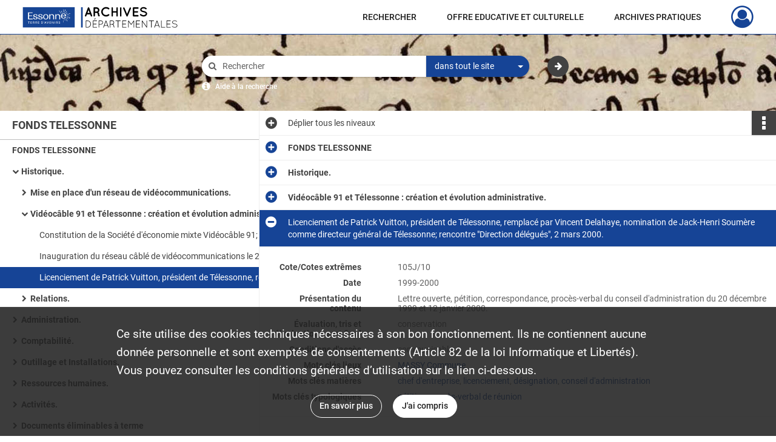

--- FILE ---
content_type: text/html; charset=UTF-8
request_url: https://archives.essonne.fr/ark:/28047/zjcs59pwvm82
body_size: 7052
content:
<!DOCTYPE html>
<html lang="fr">
    <head data-captcha="hcaptcha">
                    

    <!-- Matomo -->
    <script type="text/javascript">
        var _paq = _paq || [];

        /* This code come from https://www.cnil.fr/sites/default/files/typo/document/Configuration_piwik.pdf */
        _paq.push([function() {
            var self = this;
            function getOriginalVisitorCookieTimeout() {
                var now = new Date(),
                    nowTs = Math.round(now.getTime() / 1000),
                    visitorInfo = self.getVisitorInfo();
                var createTs = parseInt(visitorInfo[2]);
                var cookieTimeout = 33696000; // 13 mois en secondes
                return createTs + cookieTimeout - nowTs;
            }
            this.setVisitorCookieTimeout( getOriginalVisitorCookieTimeout() );
        }]);

        /* tracker methods like "setCustomDimension" should be called before "trackPageView" */
        _paq.push(['disableCookies']);
        _paq.push(['trackPageView']);
        _paq.push(['enableLinkTracking']);
        (function() {
            var u="https://cd91-matomo.naoned.fr/";
            _paq.push(['setTrackerUrl', u+'piwik.php']);
            _paq.push(['setSiteId', 6]);
            var d=document, g=d.createElement('script'), s=d.getElementsByTagName('script')[0];
            g.type='text/javascript'; g.async=true; g.defer=true; g.src=u+'piwik.js'; s.parentNode.insertBefore(g,s);
        })();
    </script>
    <!-- End Matomo Code -->

        
        <meta charset="utf-8">
        <title>    Licenciement de Patrick Vuitton, président de Télessonne, remplacé par Vincent Delahaye, nomination de Jack-Henri Soumère comme directeur général de Télessonne; rencontre &quot;Direction délégués&quot;, 2 mars 2000.
</title>

        <meta name="twitter:card" content="summary" /><meta property="og:url" content="https://archives.essonne.fr/ark:/28047/zjcs59pwvm82" /><meta property="og:title" content="    Licenciement de Patrick Vuitton, président de Télessonne, remplacé par Vincent Delahaye, nomination de Jack-Henri Soumère comme directeur général de Télessonne; rencontre &quot;Direction délégués&quot;, 2 mars 2000.
" /><meta property="og:description" content="Lettre ouverte, pétition, correspondance, procès-verbal du conseil d&#039;administration du 20 décembre 1999 et 12 janvier 2000." />
        <meta name="viewport" content="user-scalable=no, initial-scale=1, maximum-scale=1, minimum-scale=1, width=device-width, height=device-height"/>
        <meta name="format-detection" content="telephone=no" />

        
                    <link rel="apple-touch-icon" sizes="180x180" href="/assets/src/application/Custom/assets/static/front/favicons/apple-touch-icon.3fcad440d038aff6360af7997363068e.png">
<link rel="icon" type="image/png" sizes="32x32" href="/assets/src/application/Custom/assets/static/front/favicons/favicon-32x32.48806b2e91e3e423409459fecfbc5032.png">
<link rel="icon" type="image/png" sizes="16x16" href="/assets/src/application/Custom/assets/static/front/favicons/favicon-16x16.e5858e4cdef493c9ff3e7fabee779898.png">
<link rel="manifest" href="/assets/src/application/Custom/assets/static/front/favicons/site.webmanifest.efb980dee947069bbb14b2c176a211e1.json">
<link rel="mask-icon" href="/assets/src/application/Custom/assets/static/front/favicons/safari-pinned-tab.bcce9d05668db9eef77a638084125539.svg" color="#5bbad5">

<meta name="msapplication-TileColor" content="#da532c">
<meta name="theme-color" content="#ffffff">
        
        <link rel="stylesheet" type="text/css" href="/assets/assets/front/scss/common.1d2c2c733f0d7deba5461f21d5e887b9.css" />
        <link rel="stylesheet" type="text/css" href="/assets/assets/fonts/index.62fb4e2c9e8a75391dff4f32a9058ffc.css">

            
    <link rel="stylesheet" type="text/css" href="/assets/assets/front/scss/notice-complete.d9c4935b2b982ffb2f8e98098b523188.css" />

        <link rel="stylesheet" type="text/css" href="/assets/src/application/Custom/assets/src/scss/index.0582be85c551aaa92dd616c7229531d7.css" />
        <link rel="stylesheet" type="text/css" href="/assets/node_modules/@knight-lab/timelinejs/dist/css/timeline.1f24a26632f1a70a920eae94a02df2a0.css" />

    </head>
    <body id="notice-complete">

                    <header id="header" role="banner">
    <div class="institutional-banner-desktop">
        

    </div>
    <div id="main-header">
        <a id="logo" href="/" title="Aller à la page d&#039;accueil">
    <img class="logo-desktop" src="/assets/src/application/Custom/assets/static/front/img/icono-logo/logo-header.fe757bf3d6c918f0028691a0a6ab801e.svg" alt="Archives départementales de l’Essonne"/>

        
    <img class="logo-mobile" src="/assets/src/application/Custom/assets/static/front/img/icono-logo/logo-header.fe757bf3d6c918f0028691a0a6ab801e.svg" alt="Archives départementales de l’Essonne"/>

    <span class="sr-only">Archives départementales de l’Essonne</span>
</a>
            
<nav id="main-menu" role="navigation">
            <ul aria-label="menu principal">
                                    <li class="submenu-container"><a href="#">RECHERCHER</a>
    <ul class="subnav">
                    <li><a
    href="/search/form/63a201cb-bad5-4257-83fc-6f844178c9d8"
    title="Aller à la page : &quot;dans tous les fonds&quot;"
>dans tous les fonds</a>
</li>
                    <li><a
    href="/page/par-thematique"
    title="Aller à la page : &quot;par thématique&quot;"
>par thématique</a>
</li>
                    <li><a
    href="/page/dans-le-cadre-de-classement"
    title="Aller à la page : &quot;dans le cadre de classement&quot;"
>dans le cadre de classement</a>
</li>
                    <li><a
    href="/page/aide-a-la-recherche"
    title="Aller à la page : &quot;Aide à la recherche&quot;"
>Aide à la recherche</a>
</li>
            </ul>
</li>
                                <li class="submenu-container"><a href="#">OFFRE EDUCATIVE ET CULTURELLE</a>
    <ul class="subnav">
                    <li><a
    href="/page/apprendre-et-enseigner-avec-les-archives"
    title="Aller à la page : &quot;Apprendre et enseigner avec les archives&quot;"
>Apprendre et enseigner avec les archives</a>
</li>
                    <li><a
    href="/page/dechiffrer-des-textes"
    title="Aller à la page : &quot;Déchiffrer des textes&quot;"
>Déchiffrer des textes</a>
</li>
                    <li><a
    href="/page/essonne-terre-d-histoire-s-"
    title="Aller à la page : &quot;Essonne, terre d&#039;histoire(s)&quot;"
>Essonne, terre d&#039;histoire(s)</a>
</li>
                    <li><a
    href="/page/nos-expositions-et-manifestations"
    title="Aller à la page : &quot;Nos expositions et manifestations&quot;"
>Nos expositions et manifestations</a>
</li>
                    <li><a
    href="/page/nos-publications"
    title="Aller à la page : &quot;Nos publications&quot;"
>Nos publications</a>
</li>
                    <li><a
    href="/page/dans-les-coulisses-des-archives"
    title="Aller à la page : &quot;Visites des Archives&quot;"
>Visites des Archives</a>
</li>
            </ul>
</li>
                                <li class="submenu-container"><a href="#">ARCHIVES PRATIQUES</a>
    <ul class="subnav">
                    <li><a
    href="/page/nous-connaitre"
    title="Aller à la page : &quot;Nous connaître&quot;"
>Nous connaître</a>
</li>
                    <li><a
    href="/page/venir"
    title="Aller à la page : &quot;Venir&quot;"
>Venir</a>
</li>
                    <li><a
    href="/page/salle-de-lecture"
    title="Aller à la page : &quot;Salle de lecture&quot;"
>Salle de lecture</a>
</li>
                    <li><a
    href="/page/hall-d-accueil"
    title="Aller à la page : &quot;Hall d&#039;accueil&quot;"
>Hall d&#039;accueil</a>
</li>
                    <li><a
    href="/page/vous-et-vos-archives"
    title="Aller à la page : &quot;Vous et vos archives&quot;"
>Vous et vos archives</a>
</li>
            </ul>
</li>
            
        </ul>
    </nav>
<nav id="burger-main-menu" class="left" role="navigation">
            <div>
            <label for="burger-sidebar" class="toggle" aria-label="Ouvrir le menu déroulant">
                <span class="sr-only">Ouvrir le menu déroulant</span>
                <span class="icon-bar"></span>
                <span class="icon-bar"></span>
                <span class="icon-bar"></span>
            </label>
            <input type="checkbox" id="burger-sidebar" class="sidebartoggler">

            <div class="page-wrap">
                <div class="sidebar">
                    <ul class="mainnav">
                                                <li class="submenu-container"><a href="#">RECHERCHER</a>
    <ul class="subnav">
                    <li><a
    href="/search/form/63a201cb-bad5-4257-83fc-6f844178c9d8"
    title="Aller à la page : &quot;dans tous les fonds&quot;"
>dans tous les fonds</a>
</li>
                    <li><a
    href="/page/par-thematique"
    title="Aller à la page : &quot;par thématique&quot;"
>par thématique</a>
</li>
                    <li><a
    href="/page/dans-le-cadre-de-classement"
    title="Aller à la page : &quot;dans le cadre de classement&quot;"
>dans le cadre de classement</a>
</li>
                    <li><a
    href="/page/aide-a-la-recherche"
    title="Aller à la page : &quot;Aide à la recherche&quot;"
>Aide à la recherche</a>
</li>
            </ul>
</li>
                                <li class="submenu-container"><a href="#">OFFRE EDUCATIVE ET CULTURELLE</a>
    <ul class="subnav">
                    <li><a
    href="/page/apprendre-et-enseigner-avec-les-archives"
    title="Aller à la page : &quot;Apprendre et enseigner avec les archives&quot;"
>Apprendre et enseigner avec les archives</a>
</li>
                    <li><a
    href="/page/dechiffrer-des-textes"
    title="Aller à la page : &quot;Déchiffrer des textes&quot;"
>Déchiffrer des textes</a>
</li>
                    <li><a
    href="/page/essonne-terre-d-histoire-s-"
    title="Aller à la page : &quot;Essonne, terre d&#039;histoire(s)&quot;"
>Essonne, terre d&#039;histoire(s)</a>
</li>
                    <li><a
    href="/page/nos-expositions-et-manifestations"
    title="Aller à la page : &quot;Nos expositions et manifestations&quot;"
>Nos expositions et manifestations</a>
</li>
                    <li><a
    href="/page/nos-publications"
    title="Aller à la page : &quot;Nos publications&quot;"
>Nos publications</a>
</li>
                    <li><a
    href="/page/dans-les-coulisses-des-archives"
    title="Aller à la page : &quot;Visites des Archives&quot;"
>Visites des Archives</a>
</li>
            </ul>
</li>
                                <li class="submenu-container"><a href="#">ARCHIVES PRATIQUES</a>
    <ul class="subnav">
                    <li><a
    href="/page/nous-connaitre"
    title="Aller à la page : &quot;Nous connaître&quot;"
>Nous connaître</a>
</li>
                    <li><a
    href="/page/venir"
    title="Aller à la page : &quot;Venir&quot;"
>Venir</a>
</li>
                    <li><a
    href="/page/salle-de-lecture"
    title="Aller à la page : &quot;Salle de lecture&quot;"
>Salle de lecture</a>
</li>
                    <li><a
    href="/page/hall-d-accueil"
    title="Aller à la page : &quot;Hall d&#039;accueil&quot;"
>Hall d&#039;accueil</a>
</li>
                    <li><a
    href="/page/vous-et-vos-archives"
    title="Aller à la page : &quot;Vous et vos archives&quot;"
>Vous et vos archives</a>
</li>
            </ul>
</li>
            
                    </ul>
                    

                </div>
            </div>
        </div>
    </nav>
<nav id="user-profile" role="navigation">
    <ul>
                    <li class="user-profile submenu-container">
                            <a href="/user/login?targetRoute=identifiers.front.ark.routing.external&amp;targetRouteParameters%5BarkUrlPath%5D=28047/zjcs59pwvm82" class="user-profile-icon-container" title="Mon espace personnel">
                <i class="fa fa-user-circle-o" aria-hidden="true"></i>
            </a>
            <ul class="subnav">
                <li>
                    <a href="/user/login?targetRoute=identifiers.front.ark.routing.external&amp;targetRouteParameters%5BarkUrlPath%5D=28047/zjcs59pwvm82" title="Se connecter">Se connecter</a>
                </li>
                                    <li>
                        <a href="/register" title="S&#039;inscrire">S&#039;inscrire</a>
                    </li>
                            </ul>

                </li>
    
    </ul>
</nav>
<nav id="burger-user-profile" class="right" role="navigation">
    <label for="profile-sidebar" class="toggle">
                    <i class="fa fa-user-circle-o user-profile-icon " aria-hidden="true"></i>
    
    </label>
    <input type="checkbox" id="profile-sidebar" class="sidebartoggler">

    <div class="page-wrap">
        <div class="sidebar">
            <ul class="mainnav">
                                                <li>
                <a href="/user/login?targetRoute=identifiers.front.ark.routing.external&amp;targetRouteParameters%5BarkUrlPath%5D=28047/zjcs59pwvm82" title="Se connecter">Se connecter</a>
            </li>
                            <li>
                    <a href="/register" title="S&#039;inscrire">S&#039;inscrire</a>
                </li>
                        
            </ul>
        </div>
    </div>
</nav>


    </div>
</header>
        
        <div id="old-browsers" class="disclaimer">
    <div class="text">
        Ce portail est conçu pour être utilisé sur les navigateurs Chrome, Firefox, Safari et Edge. Pour une expérience optimale, nous vous invitons à utiliser l&#039;un de ces navigateurs.
    </div>
    <div class="buttons">
        <button type="button" class="btn btn-primary" id="old-browsers-accept">J&#039;ai compris</button>
    </div>
</div>

        <main role="main" id="page-top">

                                        
            
            <section class="section-search wide no-print" style="background-image:url(/images/58779124-cde8-416e-909e-9658ec063784_global_search_banner.jpg)">
    <div class="search-content clearfix" role="search">
        <form id="search" action="https://archives.essonne.fr/search/results" method="GET" class="select-search">
            <div class="search-content-field clearfix">
                <i class="fal fa-search" aria-hidden="true"></i>
                <label for="search-input">Moteur de recherche</label>
                <input type="text"
                       id="search-input"
                       name="q"
                       class="form-control"
                       placeholder="Rechercher"
                       value=""
                       required pattern=".*\S.*"
                       aria-label="Rechercher à travers le moteur de recherche"/>
            </div>
                        
                <div class="scope-select">
        <select name="scope" class="selectpicker" style="display: none">
            <option value="all" selected>dans tout le site</option>
            <option value="archival">dans les documents</option>
            <option value="page">dans les pages</option>
        </select>
    </div>

            <button type="submit" data-toggle="tooltip" data-placement="top" title="Rechercher" class="accent round fal fa-arrow-right"></button>
        </form>
        <form id="search-navigation" action="https://archives.essonne.fr/search/results" method="GET">
                    </form>
    </div>

    <div class="help-search clearfix">
        <i class="fas fa-info-circle" aria-hidden="true"></i>
        <a data-toggle="modal" data-target="#searchHelp" href="" title="Plus d&#039;informations sur l&#039;aide à la recherche">Aide à la recherche</a>
    </div>
    <div class="modal fade" data-url="/search/help" id="searchHelp" aria-hidden="true">
        <div class="modal-dialog" role="document">
            <div class="modal-content">
                <div class="modal-header">
                    <h2 class="modal-title">Aide à la recherche</h2>
                    <button type="button" class="close" data-dismiss="modal"><span aria-hidden="true">&times;</span></button>
                </div>
                <div class="modal-body"></div>
            </div>
        </div>
    </div>
</section>



            
                            
<aside class="alert-container row">
</aside>
            
            <div class="container">
                
<section class="notice clearfix row">
    <div class="col-4 list-notice">
        
    <h2 id="finding-aid" title="FONDS TELESSONNE">FONDS TELESSONNE</h2>
            <div id="classification-plan-navigation"
             data-url="https://archives.essonne.fr/api/classificationPlan/v1/tree/1d1bae68-cf76-4e68-a990-b2026de5a114_8a0d43bd-ceff-4013-a48f-3509454e60c5"
             data-record-content-target="notice-content"
             data-current-node-id="1d1bae68-cf76-4e68-a990-b2026de5a114_8a0d43bd-ceff-4013-a48f-3509454e60c5"
        ></div>
    
    </div>
    <div id="notice-content" class="content-notice col-12 col-sm-8">
        
    
<div
    id="actionbar"
            data-bookmark-url="https://archives.essonne.fr/user/api/v1/bookmark/record/zjcs59pwvm82"
        data-bookmark-data="{}"
        data-bookmark-list-url="https://archives.essonne.fr/user/bookmarks"
        data-logged-in=""
        data-bookmarked=""
            data-social="1"     data-print="1"
    data-site-name="Archives départementales de l’Essonne"
    data-page-title="    Licenciement de Patrick Vuitton, président de Télessonne, remplacé par Vincent Delahaye, nomination de Jack-Henri Soumère comme directeur général de Télessonne; rencontre &quot;Direction délégués&quot;, 2 mars 2000.
"
    data-share-mail-body="Bonjour,
Je vous recommande cette page :
https%3A%2F%2Farchives.essonne.fr%2Fark%3A%2F28047%2Fzjcs59pwvm82
Bonne consultation !
"
    ></div>



        
    
    

<div
    class="collapse-toggle-all show"
    data-parentRecords-fold="Replier"
    data-parentRecords-unfold="Déplier"
>
    <span>Déplier</span> tous les niveaux
</div>

    
<section class="notice-info notice-3">
    <div class="intitup
        collapsed                " data-target="#notice3"
        data-toggle="collapse"        aria-expanded="true">

                    <h2>    FONDS TELESSONNE
</h2>
            </div>
    <div class="clearfix detail collapse-await " id="notice3" aria-expanded="true">
        <div class="groups">
            
    <div class="group">
                
            <div class="row ">
            <div class="attribut-col col-xl-3 col-lg-5 col-md-5 col-sm-5">
                <p class="attribut">Cote/Cotes extrêmes</p>
            </div>
            <div class="content-col col-xl-9 col-lg-7 col-md-7 col-sm-7 ">
                <div class="content">        <div class="read-more" data-more="Afficher plus" data-less="Afficher moins">105J/1-262</div>
</div>
            </div>
        </div>
    

                                            
    

                                                                
            <div class="row ">
            <div class="attribut-col col-xl-3 col-lg-5 col-md-5 col-sm-5">
                <p class="attribut">Date</p>
            </div>
            <div class="content-col col-xl-9 col-lg-7 col-md-7 col-sm-7 ">
                <div class="content">        <div class="read-more" data-more="Afficher plus" data-less="Afficher moins"><span>1982-2014</span></div>
</div>
            </div>
        </div>
    


                
    


                
    


                            
    

    
                    
    


                    
    


                    
    



                            
    

    
                    
    


                    
    



                            
    

    
                            
    

    
    </div>












        </div>
            </div>
</section>
    
<section class="notice-info notice-2">
    <div class="intitup
        collapsed                " data-target="#notice2"
        data-toggle="collapse"        aria-expanded="true">

                    <h2>    Historique.
</h2>
            </div>
    <div class="clearfix detail collapse-await " id="notice2" aria-expanded="true">
        <div class="groups">
            
    <div class="group">
                
            <div class="row ">
            <div class="attribut-col col-xl-3 col-lg-5 col-md-5 col-sm-5">
                <p class="attribut">Cote/Cotes extrêmes</p>
            </div>
            <div class="content-col col-xl-9 col-lg-7 col-md-7 col-sm-7 ">
                <div class="content">        <div class="read-more" data-more="Afficher plus" data-less="Afficher moins">105J/1-23</div>
</div>
            </div>
        </div>
    

                                            
    

                                                                
            <div class="row ">
            <div class="attribut-col col-xl-3 col-lg-5 col-md-5 col-sm-5">
                <p class="attribut">Date</p>
            </div>
            <div class="content-col col-xl-9 col-lg-7 col-md-7 col-sm-7 ">
                <div class="content">        <div class="read-more" data-more="Afficher plus" data-less="Afficher moins"><span>1982-2011</span></div>
</div>
            </div>
        </div>
    


                
    


                
    


                            
    

    
                    
    


                    
    


                    
    



                            
    

    
                    
    


                    
    



                            
    

    
                            
    

    
    </div>




    <div class="group">
                            
    

    
                                                    
            <div class="row ">
            <div class="attribut-col col-xl-3 col-lg-5 col-md-5 col-sm-5">
                <p class="attribut">Évaluation, tris et éliminations, sort final</p>
            </div>
            <div class="content-col col-xl-9 col-lg-7 col-md-7 col-sm-7 ">
                <div class="content">        <div class="read-more" data-more="Afficher plus" data-less="Afficher moins"><p>conservation</p></div>
</div>
            </div>
        </div>
    

    
            
                            
    

    
                            
    

    
    </div>


    <div class="group">
                                                    
            <div class="row ">
            <div class="attribut-col col-xl-3 col-lg-5 col-md-5 col-sm-5">
                <p class="attribut">Conditions d&#039;accès</p>
            </div>
            <div class="content-col col-xl-9 col-lg-7 col-md-7 col-sm-7 ">
                <div class="content">        <div class="read-more" data-more="Afficher plus" data-less="Afficher moins"><p>communicable</p></div>
</div>
            </div>
        </div>
    

    
            
                            
    

    
                            
    

    
                            
    

    
                            
    

    
    </div>






    <div class="group">
        
                                                            
    

        
                                                                                                                
            <div class="row ">
            <div class="attribut-col col-xl-3 col-lg-5 col-md-5 col-sm-5">
                <p class="attribut">Mots clés matières</p>
            </div>
            <div class="content-col col-xl-9 col-lg-7 col-md-7 col-sm-7 ">
                <div class="content">        <div class="read-more" data-more="Afficher plus" data-less="Afficher moins"><a href="/search/results?target=controlledAccessSubject&amp;keyword=Cinqui%C3%A8me%20R%C3%A9publique%20%281958-%20%29" rel="noopener noreferrer" target="_blank" title='Rechercher "Cinquième République (1958- )"'>Cinquième République (1958- )</a></div>
</div>
            </div>
        </div>
    

        
                                                            
    

        
                                                            
    

        
                                                            
    

        
                                                            
    


                
                                                                                    
    


        
                                                            
    

        
                                                            
    

        
                                                            
    


    </div>
        </div>
            </div>
</section>
    
<section class="notice-info notice-1">
    <div class="intitup
        collapsed                " data-target="#notice1"
        data-toggle="collapse"        aria-expanded="true">

                    <h2>    Vidéocâble 91 et Télessonne : création et évolution administrative.
</h2>
            </div>
    <div class="clearfix detail collapse-await " id="notice1" aria-expanded="true">
        <div class="groups">
            
    <div class="group">
                
            <div class="row ">
            <div class="attribut-col col-xl-3 col-lg-5 col-md-5 col-sm-5">
                <p class="attribut">Cote/Cotes extrêmes</p>
            </div>
            <div class="content-col col-xl-9 col-lg-7 col-md-7 col-sm-7 ">
                <div class="content">        <div class="read-more" data-more="Afficher plus" data-less="Afficher moins">105J/8-10</div>
</div>
            </div>
        </div>
    

                                            
    

                                                                
            <div class="row ">
            <div class="attribut-col col-xl-3 col-lg-5 col-md-5 col-sm-5">
                <p class="attribut">Date</p>
            </div>
            <div class="content-col col-xl-9 col-lg-7 col-md-7 col-sm-7 ">
                <div class="content">        <div class="read-more" data-more="Afficher plus" data-less="Afficher moins"><span>1986-2000</span></div>
</div>
            </div>
        </div>
    


                
    


                
    


                            
    

    
                    
    


                    
    


                    
    



                            
    

    
                    
    


                    
    



                            
    

    
                            
    

    
    </div>




    <div class="group">
                            
    

    
                                                    
            <div class="row ">
            <div class="attribut-col col-xl-3 col-lg-5 col-md-5 col-sm-5">
                <p class="attribut">Évaluation, tris et éliminations, sort final</p>
            </div>
            <div class="content-col col-xl-9 col-lg-7 col-md-7 col-sm-7 ">
                <div class="content">        <div class="read-more" data-more="Afficher plus" data-less="Afficher moins"><p>conservation</p></div>
</div>
            </div>
        </div>
    

    
            
                            
    

    
                            
    

    
    </div>


    <div class="group">
                                                    
            <div class="row ">
            <div class="attribut-col col-xl-3 col-lg-5 col-md-5 col-sm-5">
                <p class="attribut">Conditions d&#039;accès</p>
            </div>
            <div class="content-col col-xl-9 col-lg-7 col-md-7 col-sm-7 ">
                <div class="content">        <div class="read-more" data-more="Afficher plus" data-less="Afficher moins"><p>communicable</p></div>
</div>
            </div>
        </div>
    

    
            
                            
    

    
                            
    

    
                            
    

    
                            
    

    
    </div>






    <div class="group">
        
                                                            
    

        
                                                                                                                                                                    
            <div class="row ">
            <div class="attribut-col col-xl-3 col-lg-5 col-md-5 col-sm-5">
                <p class="attribut">Mots clés matières</p>
            </div>
            <div class="content-col col-xl-9 col-lg-7 col-md-7 col-sm-7 ">
                <div class="content">        <div class="read-more" data-more="Afficher plus" data-less="Afficher moins"><a href="/search/results?target=controlledAccessSubject&amp;keyword=r%C3%A9seau%20d%27information" rel="noopener noreferrer" target="_blank" title="Rechercher &quot;réseau d'information&quot;">réseau d'information</a><span>, </span><a href="/search/results?target=controlledAccessSubject&amp;keyword=t%C3%A9l%C3%A9diffusion" rel="noopener noreferrer" target="_blank" title='Rechercher "télédiffusion"'>télédiffusion</a></div>
</div>
            </div>
        </div>
    

        
                                                            
    

        
                                                            
    

        
                                                            
    

        
                                                            
    


                
                                                                                    
    


        
                                                                                                                
            <div class="row ">
            <div class="attribut-col col-xl-3 col-lg-5 col-md-5 col-sm-5">
                <p class="attribut">Mots clés typologiques</p>
            </div>
            <div class="content-col col-xl-9 col-lg-7 col-md-7 col-sm-7 ">
                <div class="content">        <div class="read-more" data-more="Afficher plus" data-less="Afficher moins"><a href="/search/results?target=controlledAccessPhysicalCharacteristic&amp;keyword=correspondance" rel="noopener noreferrer" target="_blank" title='Rechercher "correspondance"'>correspondance</a></div>
</div>
            </div>
        </div>
    

        
                                                            
    

        
                                                            
    


    </div>
        </div>
            </div>
</section>

<section class="notice-info notice-0">
    <div class="intitup
                        " data-target="#notice0"
        data-toggle="collapse"        aria-expanded="true">

                    <h2>    Licenciement de Patrick Vuitton, président de Télessonne, remplacé par Vincent Delahaye, nomination de Jack-Henri Soumère comme directeur général de Télessonne; rencontre &quot;Direction délégués&quot;, 2 mars 2000.
</h2>
            </div>
    <div class="clearfix detail collapse-await show" id="notice0" aria-expanded="true">
        <div class="groups">
            
    <div class="group">
                
            <div class="row ">
            <div class="attribut-col col-xl-3 col-lg-5 col-md-5 col-sm-5">
                <p class="attribut">Cote/Cotes extrêmes</p>
            </div>
            <div class="content-col col-xl-9 col-lg-7 col-md-7 col-sm-7 ">
                <div class="content">        <div class="read-more" data-more="Afficher plus" data-less="Afficher moins">105J/10</div>
</div>
            </div>
        </div>
    

                                            
    

                                                                
            <div class="row ">
            <div class="attribut-col col-xl-3 col-lg-5 col-md-5 col-sm-5">
                <p class="attribut">Date</p>
            </div>
            <div class="content-col col-xl-9 col-lg-7 col-md-7 col-sm-7 ">
                <div class="content">        <div class="read-more" data-more="Afficher plus" data-less="Afficher moins"><span>1999-2000</span></div>
</div>
            </div>
        </div>
    


                
    


                
    


                            
    

    
                    
    


                    
    


                    
    



                            
    

    
                    
    


                    
    



                            
    

    
                            
    

    
    </div>




    <div class="group">
                                                    
            <div class="row ">
            <div class="attribut-col col-xl-3 col-lg-5 col-md-5 col-sm-5">
                <p class="attribut">Présentation du contenu</p>
            </div>
            <div class="content-col col-xl-9 col-lg-7 col-md-7 col-sm-7 ">
                <div class="content">        <div class="read-more" data-more="Afficher plus" data-less="Afficher moins"><p>Lettre ouverte, pétition, correspondance, procès-verbal du conseil d'administration du 20 décembre 1999 et 12 janvier 2000.</p></div>
</div>
            </div>
        </div>
    

    
            
                                                    
            <div class="row ">
            <div class="attribut-col col-xl-3 col-lg-5 col-md-5 col-sm-5">
                <p class="attribut">Évaluation, tris et éliminations, sort final</p>
            </div>
            <div class="content-col col-xl-9 col-lg-7 col-md-7 col-sm-7 ">
                <div class="content">        <div class="read-more" data-more="Afficher plus" data-less="Afficher moins"><p>conservation</p></div>
</div>
            </div>
        </div>
    

    
            
                            
    

    
                            
    

    
    </div>


    <div class="group">
                                                    
            <div class="row ">
            <div class="attribut-col col-xl-3 col-lg-5 col-md-5 col-sm-5">
                <p class="attribut">Conditions d&#039;accès</p>
            </div>
            <div class="content-col col-xl-9 col-lg-7 col-md-7 col-sm-7 ">
                <div class="content">        <div class="read-more" data-more="Afficher plus" data-less="Afficher moins"><p>communicable</p></div>
</div>
            </div>
        </div>
    

    
            
                            
    

    
                            
    

    
                            
    

    
                            
    

    
    </div>






    <div class="group">
        
                                                                                                                
            <div class="row ">
            <div class="attribut-col col-xl-3 col-lg-5 col-md-5 col-sm-5">
                <p class="attribut">Mots clés lieux</p>
            </div>
            <div class="content-col col-xl-9 col-lg-7 col-md-7 col-sm-7 ">
                <div class="content">        <div class="read-more" data-more="Afficher plus" data-less="Afficher moins"><a href="/search/results?target=controlledAccessGeographicName&amp;keyword=MASSY%20Commune" rel="noopener noreferrer" target="_blank" title='Rechercher "MASSY Commune"'>MASSY Commune</a></div>
</div>
            </div>
        </div>
    

        
                                                                                                                                                                                                                                                                            
            <div class="row ">
            <div class="attribut-col col-xl-3 col-lg-5 col-md-5 col-sm-5">
                <p class="attribut">Mots clés matières</p>
            </div>
            <div class="content-col col-xl-9 col-lg-7 col-md-7 col-sm-7 ">
                <div class="content">        <div class="read-more" data-more="Afficher plus" data-less="Afficher moins"><a href="/search/results?target=controlledAccessSubject&amp;keyword=chef%20d%27entreprise" rel="noopener noreferrer" target="_blank" title="Rechercher &quot;chef d'entreprise&quot;">chef d'entreprise</a><span>, </span><a href="/search/results?target=controlledAccessSubject&amp;keyword=licenciement" rel="noopener noreferrer" target="_blank" title='Rechercher "licenciement"'>licenciement</a><span>, </span><a href="/search/results?target=controlledAccessSubject&amp;keyword=d%C3%A9signation" rel="noopener noreferrer" target="_blank" title='Rechercher "désignation"'>désignation</a><span>, </span><a href="/search/results?target=controlledAccessSubject&amp;keyword=conseil%20d%27administration" rel="noopener noreferrer" target="_blank" title="Rechercher &quot;conseil d'administration&quot;">conseil d'administration</a></div>
</div>
            </div>
        </div>
    

        
                                                            
    

        
                                                            
    

        
                                                            
    

        
                                                            
    


                
                                                                                    
    


        
                                                                                                                                                                    
            <div class="row ">
            <div class="attribut-col col-xl-3 col-lg-5 col-md-5 col-sm-5">
                <p class="attribut">Mots clés typologiques</p>
            </div>
            <div class="content-col col-xl-9 col-lg-7 col-md-7 col-sm-7 ">
                <div class="content">        <div class="read-more" data-more="Afficher plus" data-less="Afficher moins"><a href="/search/results?target=controlledAccessPhysicalCharacteristic&amp;keyword=p%C3%A9tition" rel="noopener noreferrer" target="_blank" title='Rechercher "pétition"'>pétition</a><span>, </span><a href="/search/results?target=controlledAccessPhysicalCharacteristic&amp;keyword=proc%C3%A8s-verbal%20de%20r%C3%A9union" rel="noopener noreferrer" target="_blank" title='Rechercher "procès-verbal de réunion"'>procès-verbal de réunion</a></div>
</div>
            </div>
        </div>
    

        
                                                            
    

        
                                                            
    


    </div>
        </div>
                                <div class="record-actions">
    </div>
    
            </div>
</section>

    </div>
</section>

            </div>

        </main>

                        
    <footer id="footer" role="contentinfo">
                                
                                <div class="container default">
        <div class="row">
                            <div class="header-footer-col col-md-3 col-lg-3 header-footer-align-left">
                                            <span class="heading">Archives départementales de l’Essonne</span>
                    
                    <div class="mt-0">
    <p class="mb-0">38 rue Commandant Maurice Arnoux</p>
    <p class="mb-0">91730 Chamarande</p>
</div>
<div class="mt-2">
    <i class="fa fa-phone" aria-label="Téléphone" aria-hidden="true"></i> 01 69 27 14 14
</div>
<div class="mt-2">
    <a class="btn" href="/page/contact">CONTACT</a>
</div>

                </div>
                            <div class="header-footer-col col-md-3 col-lg-3 header-footer-align-left">
                                            <span class="heading">Suivez-nous !</span>
                    
                    <ul class="links">
            <li>
    <ul class="icon-list">
                    <li class="link
icon-only">
        <a href="https://www.facebook.com/archivesdepartementalesessonne/"
         title="Facebook"                      rel="noopener noreferrer"            target="_blank"
            >
                    <i class="fa fa-facebook-square fa-2x" aria-hidden="true"></i>
                    </a>
    </li>
            </ul>
</li>
    </ul>
                </div>
                            <div class="header-footer-col col-md-3 col-lg-3 header-footer-align-center">
                    
                    
    <a href="https://www.essonne.fr/"
                             rel="noopener noreferrer"            target="_blank"
            >
            <img
        src="/assets/src/application/Custom/assets/static/front/img/icono-logo/logo-footer.a22131883c16aaceef675b7f8042afd0.svg"
                alt="Département de l&#039;Essonne"    />

    </a>
                </div>
                    </div>
    </div>

                                                            <div class="container institutional">
        <div class="row">
                            <div class="header-footer-col col-md-12 col-lg-12 header-footer-align-center">
                    
                    <ul class="links">
            <li class="link
">
        <a href="/page/conditions-generales-d-utilisation"
         title="Lire nos conditions générales d&#039;utilisation"             >
                            Conditions Générales d&#039;Utilisation
            </a>
    </li>
            <li class="link
">
        <a href="/page/conditions-generales-d-utilisation"
         title="Lire nos mentions légales"             >
                            Mentions légales
            </a>
    </li>
            <li class="link
">
        <a href="/page/conditions-generales-d-utilisation"
         title="Lire la politique de confidentialité"             >
                            Politique de confidentialité
            </a>
    </li>
            <li class="link
">
        <a href="/page/protection-des-donnees-personnelles"
         title="Lire notre protection des données personnelles"             >
                            Protection des données personnelles
            </a>
    </li>
            <li class="link
">
    </li>
            <li class="link
">
        <a href="/page/credits"
         title="Lire les crédits"             >
                            Credits
            </a>
    </li>
    </ul>
                </div>
                    </div>
    </div>

                        </footer>
        
        <a href="#page-top" id="scrollup" class="no-print" title="Revenir en haut de la page">
            <i class="fa fa-angle-up" aria-hidden="true"></i>
            <span class="sr-only">Revenir en haut de la page</span>
        </a>

                                    <script src="/assets/common.921f689e6d3697160aa6.js"></script>
                            <script src="/assets/vendor.front.c0717a1cf32aa90eed41.js"></script>
                            <script src="/assets/front.6a4f80e98987336f0cd0.js"></script>
                    
        <div id="rgpd-infos"
     class="disclaimer"
     >
    <div class="text">
        <p>
            Ce site utilise des <span lang="en">cookies</span> techniques nécessaires à son bon fonctionnement. Ils ne contiennent aucune donnée personnelle et sont exemptés de consentements (Article 82 de la loi Informatique et Libertés).
        </p>
        <p>
                            Vous pouvez consulter les conditions générales d’utilisation sur le lien ci-dessous.
                    </p>
    </div>
    <div class="buttons">
                                    <a href="/page/conditions-generales-d-utilisation" rel="noopener noreferrer" target="_blank" class="btn btn-secondary" title="En savoir plus sur les conditions générales d&#039;utilisation">
            En savoir plus
        </a>
        <button type="button" class="btn btn-primary" id="rgpd-infos-understand">J&#039;ai compris</button>
    </div>

</div>
        
    </body>
</html>
